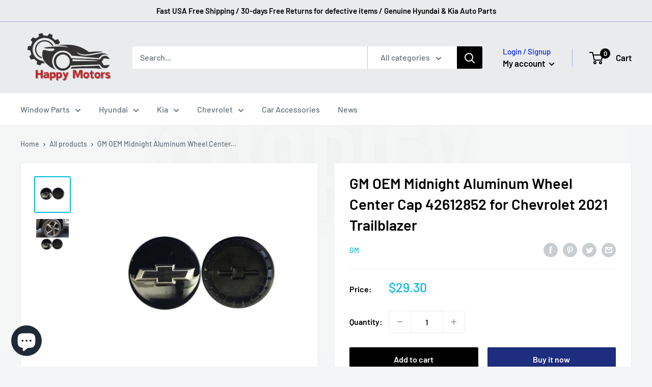

--- FILE ---
content_type: text/javascript
request_url: https://happymotorshop.com/cdn/shop/t/9/assets/custom.js?v=102476495355921946141701767083
body_size: -570
content:
//# sourceMappingURL=/cdn/shop/t/9/assets/custom.js.map?v=102476495355921946141701767083
